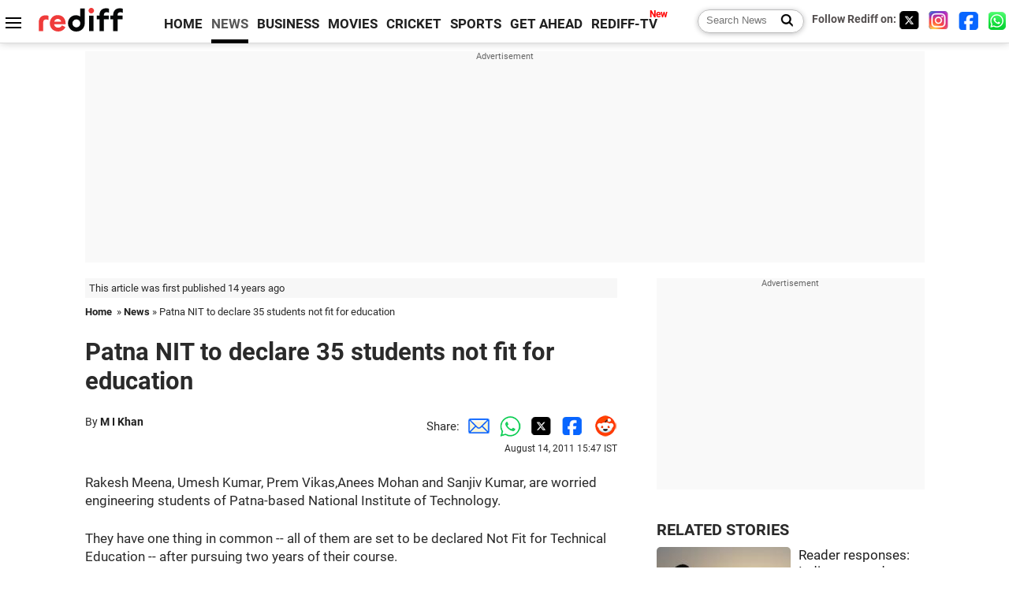

--- FILE ---
content_type: text/html
request_url: https://www.rediff.com/news/report/patna-nit-to-declare-thirty-five-students-not-fit-for-education/20110814.htm
body_size: 12324
content:
<!doctype html>
<html lang="en">
<head>
<meta charset="UTF-8">
<meta name="viewport" content="width=device-width, initial-scale=1" />
<title>Patna NIT to drop 35 students from engg course - Rediff.com India News</title>
<meta name="keywords" content="National Institute of Technology, NFTE, Sanjiv Kumar, NIT Patna, Anees Mohan, Abhinandan Kumar, Umesh Kumar, Bihar College of Engineering, Ministry of Human Resource and Development, Rakesh Meena, Technical Education, CGPA" />
<link rel="alternate" href="https://www.rediff.com/rss/newshead.xml" type="application/rss+xml"  title="Rediff.com - India news" />
<link rel="author" type="text/html" href="https://www.rediff.com/author/M%20I%20Khan" />
<meta name="author" content="M I Khan" />
<meta name="robots" content="max-image-preview:large, index, follow">
<link rel="dns-prefetch" href="//track.rediff.com/" >
<link rel="dns-prefetch" href="//bizmail.rediff.com/" >
<link rel="dns-prefetch" href="//businessemail.rediff.com/" >
<link rel="dns-prefetch" href="//workmail.rediff.com/" >
<link rel="preload" href="//imworld.rediff.com/worldrediff/style_3_16/new_arti_us_4.css" as="style">
<link rel="amphtml" href="https://m.rediff.com/amp/news/report/patna-nit-to-declare-thirty-five-students-not-fit-for-education/20110814.htm" />
<link rel="alternate" media="only screen and (max-width: 640px)" href="https://m.rediff.com/news/report/patna-nit-to-declare-thirty-five-students-not-fit-for-education/20110814.htm" />
<meta http-equiv="X-UA-Compatible" content="IE=Edge" />
<meta name="description" content="Rakesh Meena, Umesh Kumar, Prem Vikas,Anees Mohan and Sanjiv Kumar, are worried engineering students of Patna-based National Institute of Technology."  />
<meta name="news_keywords" content="National Institute of Technology, NFTE, Sanjiv Kumar, NIT Patna, Anees Mohan, Abhinandan Kumar, Umesh Kumar, Bihar College of Engineering, Ministry of Human Resource and Development, Rakesh Meena" /><meta name="twitter:card" content="summary_large_image" />
<meta property="og:title" content="Patna NIT to drop 35 students from engg course" />
<meta property="og:type" content="article" />
<meta property="og:url" content="https://www.rediff.com/news/report/patna-nit-to-declare-thirty-five-students-not-fit-for-education/20110814.htm" />
<meta property="og:site_name" content="Rediff" />
<meta property="og:description" content="Rakesh Meena, Umesh Kumar, Prem Vikas,Anees Mohan and Sanjiv Kumar, are worried engineering students of Patna-based National Institute of Technology." />
<meta itemprop="name" content="Patna NIT to drop 35 students from engg course" />
<meta itemprop="description" content="Rakesh Meena, Umesh Kumar, Prem Vikas,Anees Mohan and Sanjiv Kumar, are worried engineering students of Patna-based National Institute of Technology." />
<meta itemprop="publisher" content="Rediff.com" />
<meta itemprop="url" content="https://www.rediff.com/news/report/patna-nit-to-declare-thirty-five-students-not-fit-for-education/20110814.htm" />
<meta itemprop="headline" content="Patna NIT to drop 35 students from engg course" />
<meta itemprop="inLanguage" content="en-US" />
<meta itemprop="keywords" content="National Institute of Technology, NFTE, Sanjiv Kumar, NIT Patna, Anees Mohan, Abhinandan Kumar, Umesh Kumar, Bihar College of Engineering, Ministry of Human Resource and Development, Rakesh Meena, Technical Education, CGPA" />
<meta itemprop="image" content="https://im.rediff.com/worldrediff/pix/rediff_icon_red.png">
<meta itemprop="datePublished" content="2011-08-14T15:47:35+05:30" />
<meta itemprop="dateModified" content="2011-08-14T15:47:35+05:30" />
<meta itemprop="alternativeHeadline" content="Patna NIT to drop 35 students from engg course" />
<link rel="icon" type="image/x-icon" href="https://im.rediff.com/favicon2.ico" />
<link rel="canonical" href="https://www.rediff.com/news/report/patna-nit-to-declare-thirty-five-students-not-fit-for-education/20110814.htm" />
<meta itemprop="dateline" content="Patna" /><link rel="preconnect" href="//imworld.rediff.com" >
<meta property="og:image" content="https://im.rediff.com/worldrediff/pix/rediff_icon_red.png" />
<link rel="image_src" href="https://im.rediff.com/worldrediff/pix/rediff_icon_red.png" />

<script type="application/ld+json">
{
	"@context":"https://schema.org",
	"@type":"NewsArticle",
	"mainEntityOfPage":{
		"@type":"WebPage",
		"@id":"https://www.rediff.com/news/report/patna-nit-to-declare-thirty-five-students-not-fit-for-education/20110814.htm",
		"url":"https://www.rediff.com/news/report/patna-nit-to-declare-thirty-five-students-not-fit-for-education/20110814.htm"
	},
	"inLanguage":"en",
	"headline":"Patna NIT to drop 35 students from engg course",
	"description":"Rakesh Meena, Umesh Kumar, Prem Vikas,Anees Mohan and Sanjiv Kumar, are worried engineering students of Patna-based National Institute of Technology.",
	"keywords":"National Institute of Technology, NFTE, Sanjiv Kumar, NIT Patna, Anees Mohan, Abhinandan Kumar, Umesh Kumar, Bihar College of Engineering, Ministry of Human Resource and Development, Rakesh Meena, Technical Education, CGPA",
	"articleSection":"news",
	"url":"https://www.rediff.com/news/report/patna-nit-to-declare-thirty-five-students-not-fit-for-education/20110814.htm",
	"image":
	{
		"@type":"ImageObject",
		"url":"https://im.rediff.com/worldrediff/pix/rediff_icon_red.png",
		"width":"1600",
		"height":"900"
	},
	"datePublished":"2011-08-14T15:47:35+05:30",
	"dateModified":"2011-08-14T15:47:35+05:30",
	"articleBody":"Rakesh Meena, Umesh Kumar, Prem Vikas,Anees Mohan and Sanjiv Kumar, are worried engineering students of Patna-based National Institute of Technology. They have one thing in common -- all of them are set to be declared Not Fit for Technical Education -- after pursuing two years of their course.This is because they could not clear all of their engineering papers despite being given them two chances in two years.These students have already boycotted classes on Friday to protest against authorities decision to fail them in their annual examination. They have threatened to intensify the protest from Tuesday after the institute re-opens after the Raksha Bandhan and Independence Day holidays.U C Ray, director, NIT, Patna, confirmed that the institution will indeed issue the NFTE certificate to those students.The institute should be little flexible to us because it will mar our careers. We should be given another chance to prove ourselves, said Sanjiv, a mechanical engineering student.His views were supported by Rakesh. Yes, my credit marks and Cumulative Grade Point Average are not good. But the institute should provide us one for opportunity to improve our performance, he said.But Umesh, another mechanical engineering student, said that institute should change its rule to judge performance of students. I got 6.48 of 6 CGPA grade but I got credit marks of 35 of 42.We strongly feel that our answer sheets were not properly evaluated.Another student Abhinandan Kumar, who is tensed following institute authorities decided to issue NFTE to him, said that institute should think about the future of the students. The passing marks should be reconsidered to protect the students from taking some extreme step, he said.On the other hand, institute officials said that about 110 students of the 2010 batch have also failed in their first semester examinations.They were given another chance to clear but they failed again. If they fail to clear examinations next year, they will be issued an NFTE certificate, an official said. NIT Patna is the 18th National Institute of Technology created by the Ministry of Human Resource and Development after rechristening the erstwhile Bihar College of Engineering in 2004.",
	"author":{
		"@type":"Person",
		"name":"M I Khan",
		"url":"https://www.rediff.com/author/M%20I%20Khan"
	},
	"publisher":{   
		"@type":"NewsMediaOrganization",
		"name":"Rediff.com",
		"logo":{
			"@type":"ImageObject","url":"https://im.rediff.com/worldrediff/pix/rediff_newlogo.svg","width":400,"height":100   
		}        
	},
	"associatedMedia":{
		"@type":"ImageObject",
		"url":"https://im.rediff.com/worldrediff/pix/rediff_icon_red.png",
		"caption":"Patna NIT to drop 35 students from engg course",
		"description":"Patna NIT to drop 35 students from engg course",
		"height":"900",
		"width":"1200"
	}		
}
</script>
<script type="application/ld+json">
{
	"@context":"https://schema.org",
	"@type":"BreadcrumbList",
	"name":"Breadcrumb",
	"itemListElement":[
		{
		"@type":"ListItem",
		"position":1,
		"item":{
			"@id":"https://www.rediff.com",
			"name":"Home"
		}
		},
		{
		"@type":"ListItem",
		"position":2,
		"item":{
		"@id":"https://www.rediff.com/news",
		"name":"News"
		}
		},
		{
		"@type":"ListItem",
		"position":3,
		"item":{
		"name":"Patna NIT to declare 35 students not fit for education"
		}
		}
	]
}
</script>
<script type="application/ld+json">
{
	"@context":"https://schema.org",
	"@type":"WebPage",
	"name":"Patna NIT to drop 35 students from engg course - Rediff.com India News",
	"description":"Rakesh Meena, Umesh Kumar, Prem Vikas,Anees Mohan and Sanjiv Kumar, are worried engineering students of Patna-based National Institute of Technology.",
	"keywords":"National Institute of Technology, NFTE, Sanjiv Kumar, NIT Patna, Anees Mohan, Abhinandan Kumar, Umesh Kumar, Bihar College of Engineering, Ministry of Human Resource and Development, Rakesh Meena, Technical Education, CGPA",
	"speakable":{
		"@type":"SpeakableSpecification",
		"cssSelector":["h1","h2"]
		},
	"url":"https://www.rediff.com/news/report/patna-nit-to-declare-thirty-five-students-not-fit-for-education/20110814.htm"
}
</script>


<script type="application/ld+json">
{
	"@context":"https://schema.org","@type":"NewsMediaOrganization","name":"Rediff.com","url":"https://www.rediff.com","logo":{
		"@type":"ImageObject","url":"https://im.rediff.com/worldrediff/pix/rediff_newlogo.svg","width":400,"height":100
	},
	"address":{
		"@type":"PostalAddress","streetAddress":" Level 9 and 10, Seasons Riddhi Siddhi, Jn of Tilak Road and 1st Gaothan Lane, Santacruz (West)","addressLocality":"Mumbai","addressRegion":"India","addressCountry":"IN","postalCode":"400054"
	},
	"contactPoint":{
		"@type":"ContactPoint","telephone":"+91 - 022 - 61820000","contactType":"Customer Service","areaServed":"IN","availableLanguage":"English","hoursAvailable":{"opens":"09:00","closes":"18:00"}
	},
	"sameAs":[
		"https://x.com/RediffNews",
		"https://www.instagram.com/rediffnews/",
		"https://www.facebook.com/people/Rediff-News/61566156876578/",
		"https://www.youtube.com/@RediffOriginals"
	]
}
</script>
<script type="application/ld+json">
{
	"@context":"https://schema.org",
	"@type":"SiteNavigationElement",
	"name":["rediffmail","Rediff Money","Enterprise Email","Business Email","rediffGURUS","News","Business","Movies","Sports","Cricket","Get Ahead"],
	"url":["https://mail.rediff.com/cgi-bin/login.cgi","https://money.rediff.com","https://workmail.rediff.com","https://businessemail.rediff.com","https://gurus.rediff.com","https://www.rediff.com/news","https://www.rediff.com/business","https://www.rediff.com/movies","https://www.rediff.com/sports","https://www.rediff.com/cricket","https://www.rediff.com/getahead"]
}
</script>
<script>
var cdn_domain = "https://www.rediff.com";
var section = "news";
var article_url = "https://www.rediff.com/news/report/patna-nit-to-declare-thirty-five-students-not-fit-for-education/20110814.htm";
var template = "news-general.xsl";
var page_type = "article";
var endyear 	= "2026";
var org_domain = "https://mypage.rediff.com";
var imgpath	= "//imworld.rediff.com/worldrediff/pix";
var ishare_domain	= "https://ishare.rediff.com";
var shopping_domain	= "https://shopping.rediff.com";
var books_domain	= "https://books.rediff.com";
var track_domain	= "https://track.rediff.com";
var money_domain	= "https://money.rediff.com";
var realtime_domain	= "https://realtime.rediff.com";
var share_domain	= "https://share.rediff.com";
var timetoread = "";

function enc(a,url){a.href	=	url;return true;}
function getCookie(name){var dc=document.cookie;var prefix=name+"=";var begin=dc.indexOf("; "+prefix);if(begin==-1){begin=dc.indexOf(prefix);if(begin!=0)return null}else begin+=2;var end=document.cookie.indexOf(";",begin);if(end==-1)end=dc.length;return unescape(dc.substring(begin+prefix.length,end))}
function sharePopup(ob){var left = (screen.width - 800) / 2;var shareurl = ob.href;window.open(shareurl,'sharewindow','toolbar=no,location=0,status=no,menubar=no,scrollbars=yes,resizable=yes,width=800,height=550,top=80,left='+left);}
function trackURL(url){if(navigator.userAgent.toLowerCase().indexOf('msie') != -1){var referLink = document.createElement('a');referLink.href = url;document.body.appendChild(referLink);referLink.click();}else{document.location.href = url;}}

</script>
	
	<script>
	(adsbygoogle = window.adsbygoogle || []).push({
		google_ad_client: "ca-pub-2932970604686705",
		enable_page_level_ads: true
	});
	</script>
	
<link rel="stylesheet" href="//imworld.rediff.com/worldrediff/style_3_16/new_arti_us_4.css" />
<style>.imgcaption{clear:both}.bigtable{margin:10px 0}.logo{width:160px}.toplinks .active{margin-right:0;margin-left:0}.watchasvd{font-size:0.8rem;margin-right:20px;display:inline-block;vertical-align:middle;color:#ef3b3a;font-weight:bold;}.watchasvd::before{content:'';display:inline-block;width:28px;height:17px;background:url('https://im.rediff.com/worldrediff/pix/watchvdicon.jpg') 0 0 no-repeat;vertical-align:middle;}.newtv::after{content:'New';font-weight:bold;color:#ff0000;font-size:0.8rem;position:absolute;top:-10px;right:-13px}.mfrom_flex{display:flex;justify-content:space-between;border-bottom:solid 1px #e2e2e2;padding-bottom:20px}.mfrom_box{max-width:200px;overflow:hidden}.mfrom_copy{font-size:1.1rem;margin-top:5px}.div_subscibe_top{margin-top:30px}.subscribe_btn_in{background:#000;border-radius:50%;width:30px;height:30px;line-height:30px;font-size:1.2rem;color:#fff;border:none;text-align:center}.lbl_sub_email{display:block;font-weight:bold;font-size:0.8rem;margin-bottom:1px}.div_subscibe_top_container{width:calc(100% - 330px);border-right:dotted 1px #ababab;border-left:dotted 1px #ababab;}.div_subscibe_top{width:250px;background:none;margin:0 auto;border:none;border-radius:5px;padding:5px 0 8px 12px;box-shadow:0 0 7px rgba(0, 0, 0, 0.3)}.vcenter{align-items:center}.sub_email_in{padding:5px;text-align:left;height:30px;width:190px;margin-right:5px;border:solid 1px #b2aeae;border-radius:5px;font-size:0.85rem}.sub_email_in::placeholder{font-size:1rem}.subwait{position:absolute;right:50px}.subscrip_message{font-size:0.75rem;font-weight:bold;margin:5px 0}.artihd{font-size:2.07rem}.arti_contentbig h2{font-size:1.6rem;margin-bottom:5px;font-weight:bold}.arti_contentbig h3{font-size:1.4rem;margin-bottom:5px;font-weight:bold}.arti_contentbig h4{font-size:1.2rem;margin-bottom:5px;font-weight:bold}.keypoints{border:solid 1px #202020;padding:10px 20px;border-radius:20px;margin:15px 0}.keypoints ul{padding:0 0 0 20px;margin:15px 0 0 0;line-height:1.4em}.keypoints h3{background:#f7f7f7;padding:10px;border-bottom:solid 1px #cdcdcd}</style>

<script>
window.googletag = window.googletag || {cmd: []};
googletag.cmd.push(function() {
	var sectionarr = window.parent.location.href.split("/");
	var authorname = "";
	if(document.getElementById('OAS_author')){authorname = document.getElementById('OAS_author').value;}
	var adv_subsection = "";
	if(document.getElementById('OAS_subsection')){adv_subsection = document.getElementById('OAS_subsection').value;}
	googletag.defineSlot('/21677187305/Rediff_ROS_728x90_ATF_INTL', [[750, 100], [970, 90], [970, 250], [980, 90], [930, 180], [950, 90], [960, 90], [970, 66], [750, 200], [728, 90], [980, 120]], 'div-gpt-ad-1739426843638-0').setTargeting('author', authorname.toLowerCase()).setTargeting('url',sectionarr[3]).setTargeting('subsection',adv_subsection).addService(googletag.pubads());
	googletag.defineSlot('/21677187305/Rediff_ROS_300x250_ATF_INTL', [[336, 280], [300, 250]], 'div-gpt-ad-1739426924396-0').setTargeting('author', authorname.toLowerCase()).setTargeting('url',sectionarr[3]).setTargeting('subsection',adv_subsection).addService(googletag.pubads());
	googletag.defineSlot('/21677187305/Rediff_ROS_300x250_BTF_INTL', [[300, 250], [336, 280]], 'div-gpt-ad-1742278123914-0').setTargeting('author', authorname.toLowerCase()).setTargeting('url',sectionarr[3]).setTargeting('subsection',adv_subsection).addService(googletag.pubads());
	googletag.defineSlot('/21677187305/Rediff_ROS_300x250_BTF2_INTL', [[300, 250], [336, 280]], 'div-gpt-ad-1752125674124-0').setTargeting('author', authorname.toLowerCase()).setTargeting('url',sectionarr[3]).setTargeting('subsection',adv_subsection).addService(googletag.pubads());
	googletag.defineSlot('/21677187305/Rediff_ROS_300x250_BTF3_INTL', [[300, 100], [300, 250], [300, 75]], 'div-gpt-ad-1748412147256-0').setTargeting('author', authorname.toLowerCase()).setTargeting('url',sectionarr[3]).setTargeting('subsection',adv_subsection).addService(googletag.pubads());
	googletag.defineSlot('/21677187305/Rediff_ROS_728x90_BTF_INTL', [[960, 90], [970, 66], [970, 90], [728, 90], [980, 90], [950, 90]], 'div-gpt-ad-1748412234453-0').setTargeting('author', authorname.toLowerCase()).setTargeting('url',sectionarr[3]).setTargeting('subsection',adv_subsection).addService(googletag.pubads());
	if(screen.width >= 1400)
	{
	googletag.defineSlot('/21677187305/Rediff_ROS_120x600_ATF_INTL_Left_Margin', [120, 600], 'div-gpt-ad-1741063428061-0').setTargeting('author', authorname.toLowerCase()).setTargeting('url',sectionarr[3]).setTargeting('subsection',adv_subsection).addService(googletag.pubads());
	googletag.defineSlot('/21677187305/Rediff_ROS_120x600_ATF_INTL_Right_Margin', [120, 600], 'div-gpt-ad-1741063514341-0').setTargeting('author', authorname.toLowerCase()).setTargeting('url',sectionarr[3]).setTargeting('subsection',adv_subsection).addService(googletag.pubads());
	}
	googletag.pubads().enableSingleRequest();
	googletag.enableServices();
});
</script>

<style>.arti_contentbig p.imgcaptionsmall,.imgcaptionsmall{width:50%;color:#515151;font-size:0.9rem;float:left;margin:0 8px 8px 0;line-height:1.4em;}</style>
</head>
<body>
<!-- Begin comScore Tag -->

<script>
var _comscore = _comscore || [];
_comscore.push({ c1: "2", c2: "6035613" });
(function() {
var s = document.createElement("script"), el = document.getElementsByTagName("script")[0]; 
s.async = true;
s.src = "https://sb.scorecardresearch.com/cs/6035613/beacon.js";
el.parentNode.insertBefore(s, el);
})();
</script>
<noscript><img src="https://sb.scorecardresearch.com/p?c1=2&amp;c2=6035613&amp;cv=3.6.0&amp;cj=1" alt="comscore" ></noscript>

<!-- End comScore Tag --><script>
if(!OAS_sitepage)var OAS_sitepage = "";
if(!OAS_listpos)var OAS_listpos = "";

	var ck=document.cookie;
	function getcookie(n)
	{
		var ar=n+"=";var al=ar.length;var cl=ck.length;var i=0;while(i<cl)
		{j=i+al;if(ck.substring(i,j)==ar)
		{e=ck.indexOf(";",j);if(e==-1)
		e=ck.length;return unescape(ck.substring(j,e));}
		i=ck.indexOf(" ",i)+1;if(i==0)
		break;}
		return "";
	}
	var querystring	= "";
	var path	= "";
	var domain	= "";
	var Rkey_data	= "";
	var Rkey	= Math.floor(Math.random() * 1000000);
	querystring	= window.location.search;
	path		= window.location.pathname;
	domain		= window.location.host;
	var tmp_ref = encodeURIComponent(document.referrer);
	if((tmp_ref == null) || (tmp_ref.length == 0)){tmp_ref = "";}
	if (querystring == "")
	{
		Rkey_data = "?rkey="+Rkey;
	}
	else
	{
		Rkey_data = "&rkey="+Rkey;
	}
	if(tmp_ref != "")
	{
		Rkey_data += "&ref="+tmp_ref;
	}
	var metricImgNew = new Image();
	metricImgNew.src = '//usmetric.rediff.com/'+domain+path+querystring+Rkey_data+'&device=pc';
	var Rlo="";
	var Rl = "";
	Rlo	= getcookie("Rlo");
	Rlo = unescape(Rlo).replace(/\+/g," ");
	Rlo = Rlo.replace("@rediffmail.com","");
	Rlo = Rlo.replace(/[^\w\d\s\-\_]/ig,'');
	Rl = getcookie("Rl");
	Rl = Rl.replace(/[^\w\d\s\-\_@\.]/ig,'');
	var tmp_rsc1 = "";
	tmp_rsc1 = getcookie("Rsc");

</script>
<style>.fnt0{font-size:0;}</style>
<div class="fnt0"><ins data-revive-zoneid="333" data-revive-source="_blank" data-revive-target="_blank" data-revive-id="4b71f4079fb345c8ac958d0e9f0b56dd" data-zonename="Rediff_ROS_OutstreamVideo_INTL"></ins></div><input type="hidden" id="OAS_topic"  name="OAS_topic" value="" />
<input type="hidden" id="OAS_author"  name="OAS_author" value="M I Khan" />
<input type="hidden" id="ads_moviename"  name="ads_moviename" value="null" />
<div id="tower_conatainer" class='tower_conatainer'><div id="div_left_tower" class="left_tower"></div><div id="div_right_tower" class="right_tower"></div></div><input type="hidden" id="OAS_subsection"  name="OAS_subsection" value="news-report-patna" /><div class="topfixedrow">
	<div class="logobar flex maxwrap">
		<div id="menuicon" class="homesprite menuicon"></div>
		<div class="logo"><a href="https://www.rediff.com"><img src="//imworld.rediff.com/worldrediff/pix/rediff_newlogo.svg" width="120" height="30" alt="rediff logo" /></a></div>
		<div class="toplinks">
			<a href="https://www.rediff.com" class="linkcolor bold" data-secid="nav_article_home" data-pos="1">HOME</a>
			<a href="https://www.rediff.com/news" class="linkcolor bold active" data-secid="nav_article_news" data-pos="1">NEWS</a> 
			<a href="https://www.rediff.com/business" class="linkcolor bold " data-secid="nav_article_business" data-pos="1">BUSINESS</a> 
			<a href="https://www.rediff.com/movies" class="linkcolor bold " data-secid="nav_article_movies" data-pos="1">MOVIES</a> 
			<a href="https://www.rediff.com/cricket" class="linkcolor bold " data-secid="nav_article_cricket" data-pos="1">CRICKET</a> 
			<a href="https://www.rediff.com/sports" class="linkcolor bold " data-secid="nav_article_sports" data-pos="1">SPORTS</a> 
			<a href="https://www.rediff.com/getahead" class="linkcolor bold " data-secid="nav_article_getahead" data-pos="1">GET AHEAD</a>
			<a href="https://tv.rediff.com" class="linkcolor bold relative newtv" data-secid="nav_article_redifftv" data-pos="1">REDIFF-TV</a>
		</div>
		<div class="toprightlinks flex">
			<div class="arti_srch_container"><form name="mainnewsrchform" onsubmit="return submitSearch()" action="https://www.rediff.com/search" method="POST"><input type="text" id="main_srchquery_tbox" name="main_srchquery_tbox" placeholder="Search News" value="" class="txt_srchquery" autocomplete="off"><input type="submit" value="" class="newsrchbtn" aria-label="Search News"></form></div>
			<div class="navbarsocial"><span class="followon">Follow Rediff on: </span><a href="https://x.com/RediffNews" target="_blank" aria-label="Twitter"><span class="homesprite socialicons twitter"></span></a> &nbsp; <a href="https://www.instagram.com/rediffnews/" target="_blank" aria-label="Instagram"><span class="homesprite socialicons insta"></span></a> &nbsp; <a href="https://www.facebook.com/people/Rediff-News/61566156876578/" target="_blank" aria-label="Facebook"><span class="homesprite socialicons fb"></span></a> &nbsp; <a href="https://whatsapp.com/channel/0029Va5OV1pLtOjB8oWyne1F" target="_blank" aria-label="whatsup"><span class="homesprite socialicons whup"></span></a></div>
		</div>
	</div>
</div>
<div class="advtcontainer lb wrapper">
	<div class="advttext"></div>
	<div id="world_top" class="div_ad_lb01"><div id='div-gpt-ad-1739426843638-0' style='min-width:728px;min-height:66px;'><script>googletag.cmd.push(function(){googletag.display('div-gpt-ad-1739426843638-0');});</script></div></div>
</div>
<div class="wrapper clearfix">
	<!-- leftcontainer starts -->
	<div id="leftcontainer" class="red_leftcontainer">
		<div class="yearsago">This article was first published 14 years ago</div>		<div class="breadcrumb"><a href="https://www.rediff.com" class="bold">Home</a>&nbsp; &raquo;&nbsp;<a href="https://www.rediff.com/news" class="bold">News</a> &raquo;&nbsp;Patna NIT to declare 35 students not fit for education</div>
		<h1 class="artihd">Patna NIT to declare 35 students not fit for education</h1>
		<div class="clearfix">
			<div class="floatL">
				<div class="bylinetop">	By <a href="https://www.rediff.com/author/M%20I%20Khan" class="bold">M I Khan</a>		</div>
				<div> </div>
			</div>
			<div class="floatR">Share:<a href="mailto:?subject=Patna%20NIT%20to%20drop%2035%20students%20from%20engg%20course&body=Read this article https://www.rediff.com/news/report/patna-nit-to-declare-thirty-five-students-not-fit-for-education/20110814.htm" title="Share by Email" aria-label="Email Share"><i class="shareic_sprite email"></i></a><a target="_blank" OnClick="sharePopup(this);return false;" href="https://api.whatsapp.com/send?text=https://www.rediff.com/news/report/patna-nit-to-declare-thirty-five-students-not-fit-for-education/20110814.htm" title="Share on Whatsapp"  aria-label="Whatsapp Share"><i class="shareic_sprite waup"></i></a><a target="_blank" OnClick="sharePopup(this);return false;" href="https://twitter.com/intent/tweet?url=https://www.rediff.com/news/report/patna-nit-to-declare-thirty-five-students-not-fit-for-education/20110814.htm&text=Patna%20NIT%20to%20drop%2035%20students%20from%20engg%20course"  title="Share on Twitter"  aria-label="Twitter Share"><i class="shareic_sprite twit"></i></a><a target="_blank" OnClick="sharePopup(this);return false;" href="https://www.facebook.com/sharer/sharer.php?u=https://www.rediff.com/news/report/patna-nit-to-declare-thirty-five-students-not-fit-for-education/20110814.htm&picture=&title=Patna%20NIT%20to%20drop%2035%20students%20from%20engg%20course&description=" title="Share on Facebook"  aria-label="Facebook Share"><i class="shareic_sprite fb"></i></a><a target="_blank" OnClick="sharePopup(this);return false;" href="https://www.reddit.com/submit?url=https://www.rediff.com/news/report/patna-nit-to-declare-thirty-five-students-not-fit-for-education/20110814.htm&title=Patna%20NIT%20to%20drop%2035%20students%20from%20engg%20course" title="Share on Reddit"  aria-label="Reddit Share"><i class="shareic_sprite reddit"></i></a>
			<p class="updatedon">August    14, 2011 15:47 IST</p>
			</div>
		</div>
				<div id="arti_content_n" class="arti_contentbig clearfix" itemprop="articleBody">
			<P><font>Rakesh Meena, Umesh Kumar, Prem Vikas,Anees Mohan and Sanjiv Kumar, are worried engineering students of Patna-based National Institute of Technology. </FONT></P><div id="div_morelike_topic_container"></div>
<P><font>They have one thing in common -- all of them are set to be declared Not Fit for Technical Education -- after pursuing two years of their course.<BR><BR>This is because they could not clear all of their engineering papers despite being given them two chances in two years.</FONT></P>
<P><font>These students have already boycotted classes on Friday to protest against authorities' decision to fail them in their annual examination. They have threatened to intensify the protest from Tuesday after the institute re-opens after the Raksha Bandhan and Independence Day holidays.</FONT></P><div id="shop_advertise_div_1"></div><div class="clear"><div class="inline-block" id="div_arti_inline_advt"></div><div class="inline-block" id="div_arti_inline_advt2"></div></div>
<P><font>U C Ray, director, NIT, Patna, confirmed that the institution will indeed issue the NFTE certificate to those students.</FONT></P>
<P><font>"The institute should be little flexible to us because it will mar our careers. We should be given another chance to prove ourselves," said Sanjiv, a mechanical engineering student.</FONT></P>
<P><font>His views were supported by Rakesh. "Yes, my credit marks and Cumulative Grade Point Average are not good. But the institute should provide us one for opportunity to improve our performance," he said.</FONT></P>
<P><font>But Umesh, another mechanical engineering student, said that institute should change its rule to judge performance of students. </FONT></P><div class="clear"></div><div class="advtcontainer lb"><div class="advttext"></div><div id="div_outstream_bottom"><ins data-revive-zoneid="391" data-revive-source="_blank" data-revive-target="_blank" data-revive-id="4b71f4079fb345c8ac958d0e9f0b56dd" data-zonename="Rediff_ROS_InArticleVideo_Middle_INTL"></ins></div></div><div class="clear"></div>
<P><font>"I got 6.48 of 6 CGPA grade but I got credit marks of 35 of 42.We strongly feel that our answer sheets were not properly evaluated.</FONT></P>
<P><font>Another student Abhinandan Kumar, who is tensed following institute authorities decided to issue NFTE to him, said that institute should think about the future of the students. The passing marks should be reconsidered to protect the students from taking some extreme step," he said.</FONT></P>
<P><font>On the other hand, institute officials said that about 110 students of the 2010 batch have also failed in their first semester examinations.</FONT></P>
<P><font>"They were given another chance to clear but they failed again. If they fail to clear examinations next year, they will be issued an NFTE certificate," an official said. </FONT></P>
<P><font>NIT Patna is the 18th National Institute of Technology created by the Ministry of Human Resource and Development after rechristening the erstwhile Bihar College of Engineering in 2004.</FONT></P>
		</div>
		<div class="bylinebot">
			<span><a href="https://www.rediff.com/author/M%20I%20Khan" class="bold">M I Khan</a> in Patna </span>																	</div>
		<i class="clear"></i>
		<div class="flex spacebetw vcenter">
			<div>Share:<a href="mailto:?subject=Patna%20NIT%20to%20drop%2035%20students%20from%20engg%20course&body=Read this article https://www.rediff.com/news/report/patna-nit-to-declare-thirty-five-students-not-fit-for-education/20110814.htm"  aria-label="Email Share" title="Share by Email"><i class="shareic_sprite email"></i></a><a target="_blank" OnClick="sharePopup(this);return false;" href="https://api.whatsapp.com/send?text=https://www.rediff.com/news/report/patna-nit-to-declare-thirty-five-students-not-fit-for-education/20110814.htm" aria-label="Whatsapp Share" title="Share on Whatsapp"><i class="shareic_sprite waup"></i></a><a target="_blank" OnClick="sharePopup(this);return false;" href="https://twitter.com/intent/tweet?url=https://www.rediff.com/news/report/patna-nit-to-declare-thirty-five-students-not-fit-for-education/20110814.htm&text=Patna%20NIT%20to%20drop%2035%20students%20from%20engg%20course"  title="Share on Twitter"  aria-label="Twitter Share"><i class="shareic_sprite twit"></i></a><a target="_blank" OnClick="sharePopup(this);return false;" href="https://www.facebook.com/sharer/sharer.php?u=https://www.rediff.com/news/report/patna-nit-to-declare-thirty-five-students-not-fit-for-education/20110814.htm&picture=&title=Patna%20NIT%20to%20drop%2035%20students%20from%20engg%20course&description=" title="Share on Facebook"  aria-label="Facebook Share"><i class="shareic_sprite fb"></i></a><a target="_blank" OnClick="sharePopup(this);return false;" href="https://www.reddit.com/submit?url=https://www.rediff.com/news/report/patna-nit-to-declare-thirty-five-students-not-fit-for-education/20110814.htm&title=Patna%20NIT%20to%20drop%2035%20students%20from%20engg%20course" title="Share on Reddit"  aria-label="Reddit Share"><i class="shareic_sprite reddit"></i></a></div>
			<div class="div_subscibe_top_container"><div id='span_subscibe_top' class="div_subscibe_top"><div id='div_subscribe_in_top' class='flex'><form name='frm_subscription_in_top' method='POST' id='frm_subscription_in_top'><label for='sub_email_in_top' class="lbl_sub_email">Subscribe to our Newsletter!</label><input type='text' onkeypress="if(event.keyCode==13){return submitSubscribeTop('sub_email_in_top','subscribe_btn_in_top','div_subscribe_in_top','div_subscrip_message_in_top',1);}" autocomplete='off' id='sub_email_in_top' name='sub_email_in_top' value='' placeholder='&#x2709; Your Email' class='sub_email_in' /><input type='button' onclick="return submitSubscribeTop('sub_email_in_top','subscribe_btn_in_top','div_subscribe_in_top','div_subscrip_message_in_top',1);" value='&gt;' id='subscribe_btn_in_top' class='subscribe_btn_in' /><i id='subwait_top' class='subwait'></i></form></div><div id='div_subscrip_message_in_top' class='subscrip_message hide'></div></div></div>
			<div><a href="https://www.rediff.com/news/report/patna-nit-to-declare-thirty-five-students-not-fit-for-education/20110814.htm?print=true" target="_blank" rel="noreferrer" title="Print this article"><i class="shareic_sprite printicon"></i></a></div>
		</div>
				<div id="tags_div" class="tagsdiv"><p class='bold'>More News Coverage</p></b><a href="https://www.rediff.com/tags/national-institute-of-technology">National Institute of Technology</a><a href="https://www.rediff.com/tags/nfte">NFTE</a><a href="https://www.rediff.com/tags/sanjiv-kumar">Sanjiv Kumar</a><a href="https://www.rediff.com/tags/nit-patna">NIT Patna</a><a href="https://www.rediff.com/tags/anees-mohan">Anees Mohan</a></div>
		<div><div class="advttext"></div><div id="world_bottom1"><div id="taboola-below-article-thumbnails"></div>

<script type="text/javascript">
  window._taboola = window._taboola || [];
  _taboola.push({
    mode: 'thumbnails-a',
    container: 'taboola-below-article-thumbnails',
    placement: 'Below Article Thumbnails',
    target_type: 'mix'
  });
</script>
</div></div>
		<i class="clear"></i><div id="div_ad_bottom3"><ins data-revive-zoneid="259" data-revive-source="_blank" data-revive-target="_blank" data-revive-id="4b71f4079fb345c8ac958d0e9f0b56dd" data-zonename="Rediff_ROS_Native_Widget_BTF2_INTL"></ins></div><i class="clear ht20"></i>
	</div>
	<!-- leftcontainer ends -->
	<!-- rightcontainer starts -->
	<div id="rightcontainer" class="red_rightcontainer">
		<div class="boxadvtcontainer">
			<div class="advttext"></div>
			<div class="relative"><div id="world_right1" class="world_right1"><div id='div-gpt-ad-1739426924396-0' style='min-width:300px;min-height:250px;'><script>googletag.cmd.push(function(){googletag.display('div-gpt-ad-1739426924396-0');});</script></div></div></div>
		</div>
				<div class="div_morenews">
			<h2 class="sechd">RELATED STORIES</h2>
									<div class="mnewsrow clearfix">
								<div class="mnthumb"><a href="http://www.rediff.com/getahead/slide-show/slide-show-1-living-india-outraged-at-proposed-sex-bill/20110201.htm" onmousedown="return enc(this,'https://track.rediff.com/click?url=___http%3a%2f%2fwww.rediff.com%2fgetahead%2fslide-show%2fslide-show-1-living-india-outraged-at-proposed-sex-bill%2f20110201.htm___&service=news&clientip=23.47.221.11&source=morelike&type=recommended');"><img src="//im.rediff.com/170-100/getahead/2011/feb/01underage12.jpg" alt="Reader responses: India outraged at sex bill" class="rcorner" loading="lazy" /></a></div>
								<div class="mncopy "><a href="http://www.rediff.com/getahead/slide-show/slide-show-1-living-india-outraged-at-proposed-sex-bill/20110201.htm"onmousedown="return enc(this,'https://track.rediff.com/click?url=___http%3a%2f%2fwww.rediff.com%2fgetahead%2fslide-show%2fslide-show-1-living-india-outraged-at-proposed-sex-bill%2f20110201.htm___&service=news&clientip=23.47.221.11&source=morelike&type=recommended');">Reader responses: India outraged at sex bill</a></div>
			</div>
												<div class="mnewsrow clearfix">
								<div class="mnthumb"><a href="http://www.rediff.com/business/slide-show/slide-show-1-walmart-to-buy-indian-duos-social-media-site/20110419.htm" onmousedown="return enc(this,'https://track.rediff.com/click?url=___http%3a%2f%2fwww.rediff.com%2fbusiness%2fslide-show%2fslide-show-1-walmart-to-buy-indian-duos-social-media-site%2f20110419.htm___&service=news&clientip=23.47.221.11&source=morelike&type=recommended');"><img src="//im.rediff.com/170-100/money/2011/apr/19kos1.jpg" alt="Walmart to buy Indian duo's social media site" class="rcorner" loading="lazy" /></a></div>
								<div class="mncopy "><a href="http://www.rediff.com/business/slide-show/slide-show-1-walmart-to-buy-indian-duos-social-media-site/20110419.htm"onmousedown="return enc(this,'https://track.rediff.com/click?url=___http%3a%2f%2fwww.rediff.com%2fbusiness%2fslide-show%2fslide-show-1-walmart-to-buy-indian-duos-social-media-site%2f20110419.htm___&service=news&clientip=23.47.221.11&source=morelike&type=recommended');">Walmart to buy Indian duo's social media site</a></div>
			</div>
												<div class="mnewsrow clearfix">
								<div class="mnthumb"><a href="http://www.rediff.com/business/slide-show/slide-show-1-quality-of-life-worlds-top-10-cities/20110419.htm" onmousedown="return enc(this,'https://track.rediff.com/click?url=___http%3a%2f%2fwww.rediff.com%2fbusiness%2fslide-show%2fslide-show-1-quality-of-life-worlds-top-10-cities%2f20110419.htm___&service=news&clientip=23.47.221.11&source=morelike&type=recommended');"><img src="//im.rediff.com/170-100/money/2011/apr/18city1.jpg" alt="World's 10 best cities to live in" class="rcorner" loading="lazy" /></a></div>
								<div class="mncopy "><a href="http://www.rediff.com/business/slide-show/slide-show-1-quality-of-life-worlds-top-10-cities/20110419.htm"onmousedown="return enc(this,'https://track.rediff.com/click?url=___http%3a%2f%2fwww.rediff.com%2fbusiness%2fslide-show%2fslide-show-1-quality-of-life-worlds-top-10-cities%2f20110419.htm___&service=news&clientip=23.47.221.11&source=morelike&type=recommended');">World's 10 best cities to live in</a></div>
			</div>
												<div class="mnewsrow clearfix">
								<div class="mncopy nolem"><a href="http://www.rediff.com/money/2009/feb/13railbud-railway-budget-speech.htm"onmousedown="return enc(this,'https://track.rediff.com/click?url=___http%3a%2f%2fwww.rediff.com%2fmoney%2f2009%2ffeb%2f13railbud-railway-budget-speech.htm___&service=news&clientip=23.47.221.11&source=morelike&type=recommended');">Railway Budget speech</a></div>
			</div>
												<div class="mnewsrow clearfix">
								<div class="mnthumb"><a href="http://www.rediff.com/business/report/full-text-of-the-brics-declaration-in-sanya/20110414.htm" onmousedown="return enc(this,'https://track.rediff.com/click?url=___http%3a%2f%2fwww.rediff.com%2fbusiness%2freport%2ffull-text-of-the-brics-declaration-in-sanya%2f20110414.htm___&service=news&clientip=23.47.221.11&source=morelike&type=recommended');"><img src="//im.rediff.com/170-100/money/2011/apr/14brics.jpg" alt="Full text of the BRICS declaration in Sanya" class="rcorner" loading="lazy" /></a></div>
								<div class="mncopy "><a href="http://www.rediff.com/business/report/full-text-of-the-brics-declaration-in-sanya/20110414.htm"onmousedown="return enc(this,'https://track.rediff.com/click?url=___http%3a%2f%2fwww.rediff.com%2fbusiness%2freport%2ffull-text-of-the-brics-declaration-in-sanya%2f20110414.htm___&service=news&clientip=23.47.221.11&source=morelike&type=recommended');">Full text of the BRICS declaration in Sanya</a></div>
			</div>
								</div>
				<div id="div_mostpop" class="div_mostpop"></div>
		<div id="div_foryou" class="div_foryou clearfix"></div>
				<div class="boxadvtcontainer">
			<div class="advttext"></div>
			<div id="world_right2"><div id='div-gpt-ad-1742278123914-0' style='min-width:300px;min-height:250px;'><script>googletag.cmd.push(function(){googletag.display('div-gpt-ad-1742278123914-0');});</script></div></div>
		</div>
				<div class="div_webstory">
			<h2 class="sechd"><a href="https://www.rediff.com/getahead/web-stories">WEB STORIES</a></h2>
			<div class="webstory"><div><a href="https://www.rediff.com/getahead/slide-show/slide-show-1-the-9-prettiest-railways-stations-in-india/20250205.htm"><img src="//im.rediff.com/105-150/getahead/2025/feb/03ga-webstory5.jpg" alt="webstory image 1" class="rcorner" loading="lazy" width="105" height="150" /><p>The 9 Prettiest Railways Stations of India</p></a></div><div><a href="https://www.rediff.com/getahead/slide-show/slide-show-1-vaala-che-birdhe-30-min-recipe/20260120.htm"><img src="//im.rediff.com/105-150/getahead/2026/jan/20ga6.jpg" alt="webstory image 2" class="rcorner" loading="lazy" width="105" height="150" /><p>Vaala Che Birdhe: 30-Min Recipe</p></a></div><div><a href="https://www.rediff.com/getahead/slide-show/slide-show-1-7-of-the-most-expensive-perfumes-in-the-world/20250514.htm"><img src="//im.rediff.com/105-150/getahead/2025/apr/15-perfume-1.png" alt="webstory image 3" class="rcorner" loading="lazy" width="105" height="150" /><p>7 Of The Most Expensive Perfumes In The World</p></a></div></div>
		</div>
				<div class="boxadvtcontainer">
			<div class="advttext"></div>
			<div id="div_AD_box10" class="div_ad_box10"><!-- Rediff_ROS_300x250_BTF2_INTL -->
<div id='div-gpt-ad-1752125674124-0' style='min-width:300px;min-height:250px;'><script>googletag.cmd.push(function(){googletag.display('div-gpt-ad-1752125674124-0');});</script></div></div>
		</div>
				<div class="div_video">
			<h2 class="sechd"><a href="https://ishare.rediff.com">VIDEOS</a></h2>
						<div class="vdrow">
				<div class="vdimgbox"><a href="https://ishare.rediff.com/video/others/heavy-snow-blocks-highway-strands-tourists-in-manali/11373041" class="relative vdicon"><img src="https://datastore.rediff.com/h180-w300/thumb/53615D675B5B615F706460626D72/2qhc29mcjh7f1scc.D.129000.Highway-blocked--tourists-stranded-after-heavy-snowfall-in-Manali.mp4-0003.png" width="300" height="180" alt="Heavy Snow Blocks Highway, Strands Tourists in Manali" class="rcorner" loading="lazy"><span class="duration">2:09</span></a></div>
				<h3 class="vdtitle"><a href="https://ishare.rediff.com/video/others/heavy-snow-blocks-highway-strands-tourists-in-manali/11373041">Heavy Snow Blocks Highway, Strands Tourists in Manali</a></h3>
			</div>
						<div class="vdrow">
				<div class="vdimgbox"><a href="https://ishare.rediff.com/video/others/divya-agarwal-serves-pure-glam-in-a-sleek-black-dress/11373050" class="relative vdicon"><img src="https://datastore.rediff.com/h180-w300/thumb/53615D675B5B615F706460626D72/0yvf9dgld9ncy7s6.D.82000.Divya-Agarwal-Spotted-Divya-Agarwal-looked-extremely-stylish-in-a-black-dress.mp4-0010.png" width="300" height="180" alt="Divya Agarwal Serves Pure Glam in a Sleek Black Dress" class="rcorner" loading="lazy"><span class="duration">1:22</span></a></div>
				<h3 class="vdtitle"><a href="https://ishare.rediff.com/video/others/divya-agarwal-serves-pure-glam-in-a-sleek-black-dress/11373050">Divya Agarwal Serves Pure Glam in a Sleek Black Dress</a></h3>
			</div>
						<div class="vdrow">
				<div class="vdimgbox"><a href="https://ishare.rediff.com/video/others/us-warns-of-heavy-snow-as-winter-storm-spreads/11373037" class="relative vdicon"><img src="https://datastore.rediff.com/h180-w300/thumb/53615D675B5B615F706460626D72/rsp49itq6wpqy4sp.D.148000.U.S.-Winter-storm-to-dumb-snow-on-Midwest--South-amid-Government-warning-of-heavy-snowfall.mp4-0011.png" width="300" height="180" alt="US Warns of Heavy Snow as Winter Storm Spreads" class="rcorner" loading="lazy"><span class="duration">2:28</span></a></div>
				<h3 class="vdtitle"><a href="https://ishare.rediff.com/video/others/us-warns-of-heavy-snow-as-winter-storm-spreads/11373037">US Warns of Heavy Snow as Winter Storm Spreads</a></h3>
			</div>
					</div>
				<div class="boxadvtcontainer">
			<div class="advttext"></div>
			<div id="div_AD_box09" class="div_ad_box09"><div id='div-gpt-ad-1748412147256-0' style='min-width:300px;min-height:75px;'><script>googletag.cmd.push(function(){googletag.display('div-gpt-ad-1748412147256-0');});</script></div></div>
		</div>
				<div class="div_coverage">
								</div>
						<div class="boxadvtcontainer">
			<div class="advttext"></div>
			<div class="div_ad_box"><div id="taboola-right-article-thumbnails"></div>

<script type="text/javascript">
  window._taboola = window._taboola || [];
  _taboola.push({
    mode: 'thumbnails-right-5x1',
    container: 'taboola-right-article-thumbnails',
    placement: 'Right Article Thumbnails',
    target_type: 'mix'
  });
</script>
</div>
		</div>
	</div>
	<!-- rightcontainer ends -->
</div>
<div class="advtcontainer lb wrapper"><div class="advttext"></div><div id="div_ad_position2" class="div_ad_position2"><div id='div-gpt-ad-1748412234453-0' style='min-width:728px;min-height:66px;'><script>googletag.cmd.push(function(){googletag.display('div-gpt-ad-1748412234453-0');});</script></div></div></div>
<div id="footerLinks" class="footerlinks wrapper">
	<a href="https://track.rediff.com/click?url=___https://workmail.rediff.com?sc_cid=footer-biz-email___&cmp=host&lnk=footer-biz-email&nsrv1=host">Rediffmail for Work</a><a href="https://track.rediff.com/click?url=___https://businessemail.rediff.com/domain?sc_cid=footer-domain___&cmp=host&lnk=footer-domain&nsrv1=host">Book a domain</a><a href="https://mail.rediff.com/cgi-bin/login.cgi">Rediffmail</a><a href="https://money.rediff.com">Money</a><a href="https://ishare.rediff.com">Videos</a><a href="https://www.rediff.com/topstories">The Timeless 100</a>
</div>
<div class="footer alignC wrapper" data-boxno="footer" data-track="label=footer"><img src="//imworld.rediff.com/worldrediff/pix/rediff-on-net-footer-2.png" width="94" height="40" style="vertical-align:middle" alt="rediff on the net"  /> &#169; 2026 <a href="https://www.rediff.com/" title="Rediff.com">Rediff.com</a> - <a href="https://investor.rediff.com/">Investor Information</a> - <a href="https://clients.rediff.com/rediff_advertisewithus/contact.htm">Advertise with us</a> - <a href="https://www.rediff.com/disclaim.htm">Disclaimer</a> - <a href="https://www.rediff.com/w3c/policy.html">Privacy Policy</a> - <a href="https://www.rediff.com/sitemap.xml" title="Sitemap.xml">Sitemap</a> - <a href="https://mypage.rediff.com/feedback">Feedback</a> - <a href="https://www.rediff.com/aboutus.html">About us</a> - <a href="https://www.rediff.com/terms.html">Terms of use</a> - <a href="https://www.rediff.com/grievances.html">Grievances</a></div>
<script>
if(document.getElementById('div_arti_inline_advt'))
{
	var container = document.getElementById('div_arti_inline_advt');
	container.className = "advtcontainer lb";
	container.innerHTML = "<div class='advttext'></div>";
	// Create the inner Taboola div
	var taboolaDiv = document.createElement('div');
	taboolaDiv.id = 'taboola-mid-article-thumbnails';
	container.appendChild(taboolaDiv);

	// Create and append the script tag
	var script = document.createElement('script');
	script.innerHTML = "window._taboola = window._taboola || [];\n" +
	"_taboola.push({\n" +
	"  mode: 'thumbnails-mid-1x2',\n" +
	"  container: 'taboola-mid-article-thumbnails',\n" +
	"  placement: 'Mid Article Thumbnails',\n" +
	"  target_type: 'mix'\n" +
	"});";
	container.appendChild(script);
}
</script>

<span class="ht10"></span>
<div id="div_menu_back" class="div_menu_back"></div>
<div id="div_menu" class="div_menu">
<div class="logobar"><div class="homesprite menuclose" onclick="showHideMenu();"></div><a href="https://www.rediff.com"><img src="//imworld.rediff.com/worldrediff/pix/rediff_newlogo.svg" width="120" height="30" alt="logo" class="menulogo" /></a></div>
<form name="newsrchform" onsubmit="return submitNewsSearch()" action="https://www.rediff.com/search" method="POST" class="newsrchform"><input type="text" id="srchquery_tbox" name="srchquery_tbox" value="" class="menusrchbox" autocomplete="off" placeholder="Search news" aria-label="Search news" />
<input type="submit" value=" " class="menusrchbtn" title="Search" aria-label="Submit" /></form>
<p class="menurow dn">NEWS</p>
<ul class="ulmenu">
<li><a href="https://www.rediff.com/news/headlines">Headlines</a></li>
<li><a href="https://www.rediff.com/news/defence">Defence</a></li>
<li><a href="https://www.rediff.com/news/slideshows">Images</a></li>
<li><a href="https://www.rediff.com/news/columns">Columns</a></li>
<li><a href="https://www.rediff.com/news/interview">Interviews</a></li>
<li><a href="https://www.rediff.com/news/specials">Specials</a></li>
</ul>
<p class="menurow dn">BUSINESS</p>
<ul class="ulmenu">
<li><a href="https://www.rediff.com/business/headlines">Headlines</a></li>
<li><a href="https://www.rediff.com/business/columns">Columns</a></li>
<li><a href="https://www.rediff.com/business/specials">Specials</a></li>
<li><a href="https://www.rediff.com/business/personal-finance">Personal Finance</a></li>
<li><a href="https://www.rediff.com/business/interviews">Interviews</a></li>
<li><a href="https://www.rediff.com/business/slideshows">Images</a></li>
<li><a href="https://www.rediff.com/business/technology">Technology</a></li>
<li><a href="https://www.rediff.com/business/automobiles">Auto</a></li>
<li><a href="https://www.rediff.com/business/personal-finance/headlines">Money Tips</a></li>
<li><a href="https://www.rediff.com/business/union-budget-2025">UNION BUDGET 2025</a></li>
</ul>
<p class="menurow dn">MOVIES</p>
<ul class="ulmenu">
<li><a href="https://www.rediff.com/movies/headlines">Headlines</a></li>
<li><a href="https://www.rediff.com/movies/interviews">Interviews</a></li>
<li><a href="https://www.rediff.com/movies/reviews">Reviews</a></li>
<li><a href="https://www.rediff.com/movies/web-series">Web Series</a></li>
<li><a href="https://www.rediff.com/movies/television">Television</a></li>
<li><a href="https://www.rediff.com/movies/videos">Videos</a></li>
<li><a href="https://www.rediff.com/movies/southernspice">South Cinema</a></li>
<li><a href="https://www.rediff.com/movies/spotted">Stars Spotted</a></li>
</ul>
<p class="menurow dn">CRICKET</p>
<ul class="ulmenu">
<li><a href="https://www.rediff.com/cricket/headlines">Headlines</a></li>
<li><a href="https://www.rediff.com/cricket/slideshows">Images</a></li>
<li><a href="https://www.rediff.com/cricket/statistics">Stats</a></li>
<li><a href="https://www.rediff.com/cricket/women">Women's Cricket</a></li>
</ul>
<p class="menurow dn">SPORTS</p>
<ul class="ulmenu">
<li><a href="https://www.rediff.com/sports/headlines">Headlines</a></li>
<li><a href="https://www.rediff.com/sports/formula1">Formula 1</a></li>
<li><a href="https://www.rediff.com/sports/football">Football</a></li>
<li><a href="https://www.rediff.com/sports/tennis">Tennis</a></li>
<li><a href="https://www.rediff.com/sports/othersports">News</a></li>
</ul>
<p class="menurow dn">GET AHEAD</p>
<ul class="ulmenu">
<li><a href="https://www.rediff.com/getahead/headlines">Headlines</a></li>
<li><a href="https://www.rediff.com/getahead/ugc">Specials</a></li>
<li><a href="https://www.rediff.com/getahead/career">Careers</a></li>
<li><a href="https://www.rediff.com/getahead/glamour">Glamour</a></li>
<li><a href="https://www.rediff.com/getahead/healthandfitness">Health</a></li>
<li><a href="https://www.rediff.com/getahead/achievers">Achievers</a></li>
<li><a href="https://www.rediff.com/getahead/personalfinance">Finance</a></li>
<li><a href="https://www.rediff.com/getahead/travel">Travel</a></li>
<li><a href="https://www.rediff.com/getahead/food">Food</a></li>
<li><a href="https://www.rediff.com/getahead/videos">Videos</a></li>
<li><a href="https://www.rediff.com/getahead/gadgets-n-gaming">Gadgets</a></li>
<li><a href="https://www.rediff.com/getahead/biking-and-motoring">Biking</a></li>
<li><a href="https://www.rediff.com/getahead/relationships">Relationships</a></li>
</ul>
<a href="https://money.rediff.com" data-secid="drawer_rediffmoney" data-pos="1"><p class="menurow">REDIFF MONEY</p></a>
<a href="https://tv.rediff.com" data-secid="drawer_redifftv" data-pos="1"><p class="menurow">REDIFF-TV</p></a>
<a href="https://astrology.rediff.com" data-secid="drawer_rediffastro" data-pos="1"><p class="menurow">REDIFF ASTRO</p></a>
</div>
<script defer src="//imworld.rediff.com/worldrediff/js_2_5/article_us_3_min.js"></script>
<script> window._izq = window._izq || []; window._izq.push(["init"]); </script>
<script defer src='https://cdn.izooto.com/scripts/39851dc0ca7139b97c039b38dd09bd76150834db.js'></script>
<script type="text/javascript">
  window._taboola = window._taboola || [];
  _taboola.push({article:'auto'});
  !function (e, f, u, i) {
    if (!document.getElementById(i)){
      e.async = 1;
      e.src = u;
      e.id = i;
      f.parentNode.insertBefore(e, f);
    }
  }(document.createElement('script'),
  document.getElementsByTagName('script')[0],
  '//cdn.taboola.com/libtrc/rediffcom/loader.js',
  'tb_loader_script');
  if(window.performance && typeof window.performance.mark == 'function')
    {window.performance.mark('tbl_ic');}
</script>
<script defer src="https://newads.rediff.com/rediffadserver/www/delivery/asyncjs.php"></script>
<script defer src="https://securepubads.g.doubleclick.net/tag/js/gpt.js"></script>
<script defer src="//pagead2.googlesyndication.com/pagead/js/adsbygoogle.js"></script>

<script type="text/javascript">
  window._taboola = window._taboola || [];
  _taboola.push({flush: true});
</script>
<!-- Google tag (gtag.js) -->

<script defer src="https://www.googletagmanager.com/gtag/js?id=G-3FM4PW27JR"></script> 
<script> 
window.dataLayer = window.dataLayer || []; 
function gtag(){dataLayer.push(arguments);} 
gtag('js', new Date()); 
gtag('config', 'G-3FM4PW27JR'); 
</script>

<!-- End Google tag (gtag.js) -->
<script>
function trackSectionClick(sectionId, position){
	gtag('event', 'section_click', {
		'event_category' : 'user_engagement',
		'event_label' : sectionId,
		'value' : position,
		'section_id' : sectionId,
		'position' : position,
		'device_t' : 'pc'
	});
}
const seclinks = document.querySelectorAll('[data-secid]');
const tot_seclinks = seclinks.length;
for(let i=0; i<tot_seclinks; i++){
	seclinks[i].addEventListener('click', function(e){
		var datasecid = seclinks[i].getAttribute('data-secid');
		var datapos = seclinks[i].getAttribute('data-pos');
		trackSectionClick(datasecid,datapos);
	});
}
</script>
</body>
</html>

--- FILE ---
content_type: text/html
request_url: https://recoprofile.rediff.com/shopping_recommendation/get_article_recommendation.php/?function=show_recommendation&frompage=article&artUrl=https%3A%2F%2Fwww.rediff.com%2Fnews%2Freport%2Fpatna-nit-to-declare-thirty-five-students-not-fit-for-education%2F20110814.htm&is_mobile=0&location=US
body_size: 1401
content:
show_recommendation({"elements": [{"c_id": "", "imageurl": "https://im.rediff.com/300-300/news/2026/jan/24hacker.jpg", "topic": "cybersecurity", "meta": "", "section_name": "news", "c_type": "edit_news", "title": "Gmail, Facebook, Netflix passwords of 149 million users leaked", "url": "http://www.rediff.com/news/report/gmail-facebook-netflix-passwords-of-149-million-users-leaked/20260124.htm", "label": "", "publish_date": "2026-01-24T21:45:36Z", "abstract": "The publicly exposed data includes 48 million accounts on Gmail, 4 million on Yahoo, 17 million on Facebook, 6.5 million on Instagram, 3.4 million on Netflix, 1.5 million on Outlook, etc. "}, {"c_id": "", "imageurl": "https://im.rediff.com/300-300/money/2026/jan/23budget1.jpg", "topic": "politicalpersonalities", "meta": "", "section_name": "business", "c_type": "edit_business", "title": "Budget Gets a New Address", "url": "http://www.rediff.com/business/report/budget-gets-a-new-address/20260123.htm", "label": "", "publish_date": "2026-01-23T10:10:34Z", "abstract": "Nirmala Sitharaman moved into her Kartavya Bhavan office on October 2, in time to get the work on the Budget 2026-2027 going."}, {"c_id": "", "imageurl": "https://im.rediff.com/300-300/cricket/2026/jan/12shikhar-sophie.jpg", "topic": "cricketlives", "meta": "", "section_name": "cricket", "c_type": "edit_cricket", "title": "Shikhar Dhawan Begins New Innings, Gets Engaged", "url": "http://www.rediff.com/cricket/report/shikhar-dhawan-begins-new-innings-gets-engaged-pix/20260112.htm", "label": "", "publish_date": "2026-01-12T20:09:19Z", "abstract": "The 39-year-old shared the news on social media on Monday, posting a picture from the intimate ceremony along with a heartfelt message that reflected both gratitude and optimism."}, {"c_id": "", "imageurl": "https://im.rediff.com/300-300/news/2022/nov/30prannoy-roy.jpg", "topic": "taxationpolicy", "meta": "", "section_name": "news", "c_type": "edit_news", "title": "HC quashes tax notices to Prannoy Roy, wife; imposes cost on I-T department", "url": "http://www.rediff.com/news/report/hc-quashes-tax-notices-to-prannoy-roy-wife-imposes-cost-on-i-t-department/20260119.htm", "label": "", "publish_date": "2026-01-19T17:28:58Z", "abstract": "The Delhi High Court quashed income tax notices issued to NDTV founders Prannoy Roy and Radhika Roy, citing arbitrary proceedings and ordering the department to pay costs."}, {"c_id": "", "imageurl": "https://im.rediff.com/300-300/sports/2026/jan/24aus1.jpg", "topic": "tennis", "meta": "", "section_name": "sports", "c_type": "edit_sports", "title": "Players wilt, fans stay away as heat wallops Australian Open", "url": "http://www.rediff.com/sports/report/australian-open-2026-roof-closed-play-suspended-on-outside-courts-due-to-extreme-heat/20260124.htm", "label": "", "publish_date": "2026-01-24T14:42:14Z", "abstract": "The day session attendance of 51,048 was some 10,000 short of day six on Friday and even less than last year's corresponding session."}, {"c_id": "", "imageurl": "https://im.rediff.com/300-300/news/2026/jan/24tharoor.jpg", "topic": "politicalpersonalities", "meta": "", "section_name": "news", "c_type": "edit_news", "title": "Remained unapologetic on Op Sindoor: Tharoor addresses issues with Cong", "url": "http://www.rediff.com/news/report/remained-unapologetic-on-op-sindoor-tharoor-on-differences-with-cong/20260124.htm", "label": "", "publish_date": "2026-01-24T22:40:53Z", "abstract": "Congress MP Shashi Tharoor addresses reports of differences with party leadership, clarifying his stance on party positions and emphasizing the importance of national interest."}]})

--- FILE ---
content_type: text/html; charset=utf-8
request_url: https://www.google.com/recaptcha/api2/aframe
body_size: 151
content:
<!DOCTYPE HTML><html><head><meta http-equiv="content-type" content="text/html; charset=UTF-8"></head><body><script nonce="DWYvuo4WMTfBjanofT6Ong">/** Anti-fraud and anti-abuse applications only. See google.com/recaptcha */ try{var clients={'sodar':'https://pagead2.googlesyndication.com/pagead/sodar?'};window.addEventListener("message",function(a){try{if(a.source===window.parent){var b=JSON.parse(a.data);var c=clients[b['id']];if(c){var d=document.createElement('img');d.src=c+b['params']+'&rc='+(localStorage.getItem("rc::a")?sessionStorage.getItem("rc::b"):"");window.document.body.appendChild(d);sessionStorage.setItem("rc::e",parseInt(sessionStorage.getItem("rc::e")||0)+1);localStorage.setItem("rc::h",'1769387871282');}}}catch(b){}});window.parent.postMessage("_grecaptcha_ready", "*");}catch(b){}</script></body></html>